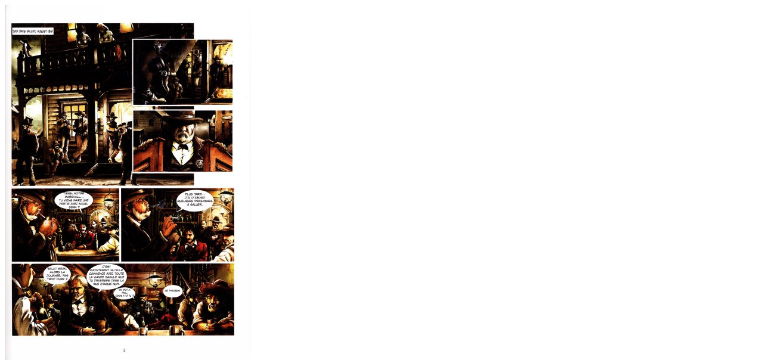

--- FILE ---
content_type: text/html
request_url: http://flechebragarde.ddns.net/bd/_image.php?image=Planches%2FIRLANDAISE_01.jpg
body_size: 158
content:
<html><head><title>Gros Plan</title></head>
<body><a href="#" Onclick="javascript:window.close()"><img src="Planches/IRLANDAISE_01.jpg" border="0"></a></body>